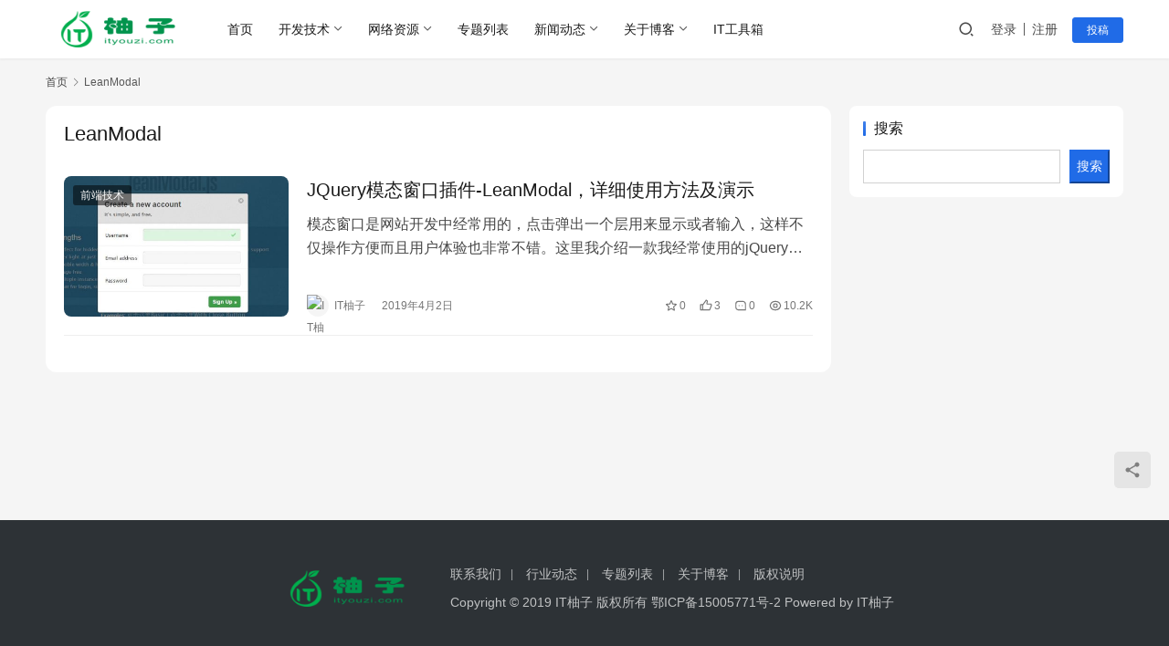

--- FILE ---
content_type: text/html; charset=UTF-8
request_url: https://ityouzi.com/archives/tag/leanmodal
body_size: 9100
content:
<!DOCTYPE html>
<html lang="zh-CN">
<head>
    <meta charset="UTF-8">
    <meta http-equiv="X-UA-Compatible" content="IE=edge,chrome=1">
    <meta name="renderer" content="webkit">
    <meta name="viewport" content="width=device-width,initial-scale=1,maximum-scale=5">
    <title>LeanModal | IT柚子</title>
    <meta name="keywords" content="LeanModal">
<meta property="og:type" content="webpage">
<meta property="og:url" content="https://ityouzi.com/archives/tag/leanmodal">
<meta property="og:site_name" content="IT柚子">
<meta property="og:title" content="LeanModal">
<meta property="og:image" content="http://ityouzi.com/wp-content/uploads/2017/09/wpcom-300.png">
<meta name="applicable-device" content="pc,mobile">
<meta http-equiv="Cache-Control" content="no-transform">
<link rel="shortcut icon" href="http://ityouzi.com/wp-content/uploads/2019/03/favicon.ico">
<link rel='stylesheet' id='stylesheet-css' href='//ityouzi.com/wp-content/uploads/wpcom/style.6.19.6.1748144752.css?ver=6.19.6' type='text/css' media='all' />
<link rel='stylesheet' id='font-awesome-css' href='https://ityouzi.com/wp-content/themes/justnews/themer/assets/css/font-awesome.css?ver=6.19.6' type='text/css' media='all' />
<link rel='stylesheet' id='wp-block-library-css' href='https://ityouzi.com/wp-includes/css/dist/block-library/style.min.css?ver=6.6' type='text/css' media='all' />
<style id='classic-theme-styles-inline-css' type='text/css'>
/*! This file is auto-generated */
.wp-block-button__link{color:#fff;background-color:#32373c;border-radius:9999px;box-shadow:none;text-decoration:none;padding:calc(.667em + 2px) calc(1.333em + 2px);font-size:1.125em}.wp-block-file__button{background:#32373c;color:#fff;text-decoration:none}
</style>
<style id='global-styles-inline-css' type='text/css'>
:root{--wp--preset--aspect-ratio--square: 1;--wp--preset--aspect-ratio--4-3: 4/3;--wp--preset--aspect-ratio--3-4: 3/4;--wp--preset--aspect-ratio--3-2: 3/2;--wp--preset--aspect-ratio--2-3: 2/3;--wp--preset--aspect-ratio--16-9: 16/9;--wp--preset--aspect-ratio--9-16: 9/16;--wp--preset--color--black: #000000;--wp--preset--color--cyan-bluish-gray: #abb8c3;--wp--preset--color--white: #ffffff;--wp--preset--color--pale-pink: #f78da7;--wp--preset--color--vivid-red: #cf2e2e;--wp--preset--color--luminous-vivid-orange: #ff6900;--wp--preset--color--luminous-vivid-amber: #fcb900;--wp--preset--color--light-green-cyan: #7bdcb5;--wp--preset--color--vivid-green-cyan: #00d084;--wp--preset--color--pale-cyan-blue: #8ed1fc;--wp--preset--color--vivid-cyan-blue: #0693e3;--wp--preset--color--vivid-purple: #9b51e0;--wp--preset--gradient--vivid-cyan-blue-to-vivid-purple: linear-gradient(135deg,rgba(6,147,227,1) 0%,rgb(155,81,224) 100%);--wp--preset--gradient--light-green-cyan-to-vivid-green-cyan: linear-gradient(135deg,rgb(122,220,180) 0%,rgb(0,208,130) 100%);--wp--preset--gradient--luminous-vivid-amber-to-luminous-vivid-orange: linear-gradient(135deg,rgba(252,185,0,1) 0%,rgba(255,105,0,1) 100%);--wp--preset--gradient--luminous-vivid-orange-to-vivid-red: linear-gradient(135deg,rgba(255,105,0,1) 0%,rgb(207,46,46) 100%);--wp--preset--gradient--very-light-gray-to-cyan-bluish-gray: linear-gradient(135deg,rgb(238,238,238) 0%,rgb(169,184,195) 100%);--wp--preset--gradient--cool-to-warm-spectrum: linear-gradient(135deg,rgb(74,234,220) 0%,rgb(151,120,209) 20%,rgb(207,42,186) 40%,rgb(238,44,130) 60%,rgb(251,105,98) 80%,rgb(254,248,76) 100%);--wp--preset--gradient--blush-light-purple: linear-gradient(135deg,rgb(255,206,236) 0%,rgb(152,150,240) 100%);--wp--preset--gradient--blush-bordeaux: linear-gradient(135deg,rgb(254,205,165) 0%,rgb(254,45,45) 50%,rgb(107,0,62) 100%);--wp--preset--gradient--luminous-dusk: linear-gradient(135deg,rgb(255,203,112) 0%,rgb(199,81,192) 50%,rgb(65,88,208) 100%);--wp--preset--gradient--pale-ocean: linear-gradient(135deg,rgb(255,245,203) 0%,rgb(182,227,212) 50%,rgb(51,167,181) 100%);--wp--preset--gradient--electric-grass: linear-gradient(135deg,rgb(202,248,128) 0%,rgb(113,206,126) 100%);--wp--preset--gradient--midnight: linear-gradient(135deg,rgb(2,3,129) 0%,rgb(40,116,252) 100%);--wp--preset--font-size--small: 13px;--wp--preset--font-size--medium: 20px;--wp--preset--font-size--large: 36px;--wp--preset--font-size--x-large: 42px;--wp--preset--spacing--20: 0.44rem;--wp--preset--spacing--30: 0.67rem;--wp--preset--spacing--40: 1rem;--wp--preset--spacing--50: 1.5rem;--wp--preset--spacing--60: 2.25rem;--wp--preset--spacing--70: 3.38rem;--wp--preset--spacing--80: 5.06rem;--wp--preset--shadow--natural: 6px 6px 9px rgba(0, 0, 0, 0.2);--wp--preset--shadow--deep: 12px 12px 50px rgba(0, 0, 0, 0.4);--wp--preset--shadow--sharp: 6px 6px 0px rgba(0, 0, 0, 0.2);--wp--preset--shadow--outlined: 6px 6px 0px -3px rgba(255, 255, 255, 1), 6px 6px rgba(0, 0, 0, 1);--wp--preset--shadow--crisp: 6px 6px 0px rgba(0, 0, 0, 1);}:where(.is-layout-flex){gap: 0.5em;}:where(.is-layout-grid){gap: 0.5em;}body .is-layout-flex{display: flex;}.is-layout-flex{flex-wrap: wrap;align-items: center;}.is-layout-flex > :is(*, div){margin: 0;}body .is-layout-grid{display: grid;}.is-layout-grid > :is(*, div){margin: 0;}:where(.wp-block-columns.is-layout-flex){gap: 2em;}:where(.wp-block-columns.is-layout-grid){gap: 2em;}:where(.wp-block-post-template.is-layout-flex){gap: 1.25em;}:where(.wp-block-post-template.is-layout-grid){gap: 1.25em;}.has-black-color{color: var(--wp--preset--color--black) !important;}.has-cyan-bluish-gray-color{color: var(--wp--preset--color--cyan-bluish-gray) !important;}.has-white-color{color: var(--wp--preset--color--white) !important;}.has-pale-pink-color{color: var(--wp--preset--color--pale-pink) !important;}.has-vivid-red-color{color: var(--wp--preset--color--vivid-red) !important;}.has-luminous-vivid-orange-color{color: var(--wp--preset--color--luminous-vivid-orange) !important;}.has-luminous-vivid-amber-color{color: var(--wp--preset--color--luminous-vivid-amber) !important;}.has-light-green-cyan-color{color: var(--wp--preset--color--light-green-cyan) !important;}.has-vivid-green-cyan-color{color: var(--wp--preset--color--vivid-green-cyan) !important;}.has-pale-cyan-blue-color{color: var(--wp--preset--color--pale-cyan-blue) !important;}.has-vivid-cyan-blue-color{color: var(--wp--preset--color--vivid-cyan-blue) !important;}.has-vivid-purple-color{color: var(--wp--preset--color--vivid-purple) !important;}.has-black-background-color{background-color: var(--wp--preset--color--black) !important;}.has-cyan-bluish-gray-background-color{background-color: var(--wp--preset--color--cyan-bluish-gray) !important;}.has-white-background-color{background-color: var(--wp--preset--color--white) !important;}.has-pale-pink-background-color{background-color: var(--wp--preset--color--pale-pink) !important;}.has-vivid-red-background-color{background-color: var(--wp--preset--color--vivid-red) !important;}.has-luminous-vivid-orange-background-color{background-color: var(--wp--preset--color--luminous-vivid-orange) !important;}.has-luminous-vivid-amber-background-color{background-color: var(--wp--preset--color--luminous-vivid-amber) !important;}.has-light-green-cyan-background-color{background-color: var(--wp--preset--color--light-green-cyan) !important;}.has-vivid-green-cyan-background-color{background-color: var(--wp--preset--color--vivid-green-cyan) !important;}.has-pale-cyan-blue-background-color{background-color: var(--wp--preset--color--pale-cyan-blue) !important;}.has-vivid-cyan-blue-background-color{background-color: var(--wp--preset--color--vivid-cyan-blue) !important;}.has-vivid-purple-background-color{background-color: var(--wp--preset--color--vivid-purple) !important;}.has-black-border-color{border-color: var(--wp--preset--color--black) !important;}.has-cyan-bluish-gray-border-color{border-color: var(--wp--preset--color--cyan-bluish-gray) !important;}.has-white-border-color{border-color: var(--wp--preset--color--white) !important;}.has-pale-pink-border-color{border-color: var(--wp--preset--color--pale-pink) !important;}.has-vivid-red-border-color{border-color: var(--wp--preset--color--vivid-red) !important;}.has-luminous-vivid-orange-border-color{border-color: var(--wp--preset--color--luminous-vivid-orange) !important;}.has-luminous-vivid-amber-border-color{border-color: var(--wp--preset--color--luminous-vivid-amber) !important;}.has-light-green-cyan-border-color{border-color: var(--wp--preset--color--light-green-cyan) !important;}.has-vivid-green-cyan-border-color{border-color: var(--wp--preset--color--vivid-green-cyan) !important;}.has-pale-cyan-blue-border-color{border-color: var(--wp--preset--color--pale-cyan-blue) !important;}.has-vivid-cyan-blue-border-color{border-color: var(--wp--preset--color--vivid-cyan-blue) !important;}.has-vivid-purple-border-color{border-color: var(--wp--preset--color--vivid-purple) !important;}.has-vivid-cyan-blue-to-vivid-purple-gradient-background{background: var(--wp--preset--gradient--vivid-cyan-blue-to-vivid-purple) !important;}.has-light-green-cyan-to-vivid-green-cyan-gradient-background{background: var(--wp--preset--gradient--light-green-cyan-to-vivid-green-cyan) !important;}.has-luminous-vivid-amber-to-luminous-vivid-orange-gradient-background{background: var(--wp--preset--gradient--luminous-vivid-amber-to-luminous-vivid-orange) !important;}.has-luminous-vivid-orange-to-vivid-red-gradient-background{background: var(--wp--preset--gradient--luminous-vivid-orange-to-vivid-red) !important;}.has-very-light-gray-to-cyan-bluish-gray-gradient-background{background: var(--wp--preset--gradient--very-light-gray-to-cyan-bluish-gray) !important;}.has-cool-to-warm-spectrum-gradient-background{background: var(--wp--preset--gradient--cool-to-warm-spectrum) !important;}.has-blush-light-purple-gradient-background{background: var(--wp--preset--gradient--blush-light-purple) !important;}.has-blush-bordeaux-gradient-background{background: var(--wp--preset--gradient--blush-bordeaux) !important;}.has-luminous-dusk-gradient-background{background: var(--wp--preset--gradient--luminous-dusk) !important;}.has-pale-ocean-gradient-background{background: var(--wp--preset--gradient--pale-ocean) !important;}.has-electric-grass-gradient-background{background: var(--wp--preset--gradient--electric-grass) !important;}.has-midnight-gradient-background{background: var(--wp--preset--gradient--midnight) !important;}.has-small-font-size{font-size: var(--wp--preset--font-size--small) !important;}.has-medium-font-size{font-size: var(--wp--preset--font-size--medium) !important;}.has-large-font-size{font-size: var(--wp--preset--font-size--large) !important;}.has-x-large-font-size{font-size: var(--wp--preset--font-size--x-large) !important;}
:where(.wp-block-post-template.is-layout-flex){gap: 1.25em;}:where(.wp-block-post-template.is-layout-grid){gap: 1.25em;}
:where(.wp-block-columns.is-layout-flex){gap: 2em;}:where(.wp-block-columns.is-layout-grid){gap: 2em;}
:root :where(.wp-block-pullquote){font-size: 1.5em;line-height: 1.6;}
</style>
<link rel='stylesheet' id='wpcom-member-css' href='https://ityouzi.com/wp-content/plugins/wpcom-member/css/style.css?ver=1.7.16' type='text/css' media='all' />
<script type="text/javascript" src="https://ityouzi.com/wp-includes/js/jquery/jquery.min.js?ver=3.7.1" id="jquery-core-js"></script>
<script type="text/javascript" src="https://ityouzi.com/wp-includes/js/jquery/jquery-migrate.min.js?ver=3.4.1" id="jquery-migrate-js"></script>
<link rel="EditURI" type="application/rsd+xml" title="RSD" href="https://ityouzi.com/xmlrpc.php?rsd" />
<script async src="https://pagead2.googlesyndication.com/pagead/js/adsbygoogle.js?client=ca-pub-2673692482460447"  crossorigin="anonymous"></script>
<noscript><style>.lazyload[data-src]{display:none !important;}</style></noscript><style>.lazyload{background-image:none !important;}.lazyload:before{background-image:none !important;}</style><link rel="icon" href="http://ityouzi.com/wp-content/uploads/2019/03/favicon.ico" sizes="32x32" />
<link rel="icon" href="http://ityouzi.com/wp-content/uploads/2019/03/favicon.ico" sizes="192x192" />
<link rel="apple-touch-icon" href="http://ityouzi.com/wp-content/uploads/2019/03/favicon.ico" />
<meta name="msapplication-TileImage" content="http://ityouzi.com/wp-content/uploads/2019/03/favicon.ico" />
    <!--[if lte IE 11]><script src="https://ityouzi.com/wp-content/themes/justnews/js/update.js"></script><![endif]-->
</head>
<body class="archive tag tag-leanmodal tag-202 lang-cn el-boxed header-fixed">
<header class="header">
    <div class="container">
        <div class="navbar-header">
            <button type="button" class="navbar-toggle collapsed" data-toggle="collapse" data-target=".navbar-collapse" aria-label="menu">
                <span class="icon-bar icon-bar-1"></span>
                <span class="icon-bar icon-bar-2"></span>
                <span class="icon-bar icon-bar-3"></span>
            </button>
                        <div class="logo">
                <a href="https://ityouzi.com/" rel="home">
                    <img src="[data-uri]" alt="IT柚子" data-src="http://ityouzi.com/wp-content/uploads/2019/03/system-logo.png" decoding="async" class="lazyload" data-eio-rwidth="200" data-eio-rheight="50"><noscript><img src="http://ityouzi.com/wp-content/uploads/2019/03/system-logo.png" alt="IT柚子" data-eio="l"></noscript>
                </a>
            </div>
        </div>
        <div class="collapse navbar-collapse">
            <nav class="primary-menu"><ul id="menu-justnews-menu" class="nav navbar-nav wpcom-adv-menu"><li class="menu-item"><a href="/">首页</a></li>
<li class="menu-item dropdown"><a href="#" class="dropdown-toggle">开发技术</a>
<ul class="dropdown-menu menu-item-wrap menu-item-col-3">
	<li class="menu-item"><a href="https://ityouzi.com/archives/category/develop/%e5%90%8e%e7%ab%af%e6%8a%80%e6%9c%af">后端技术</a></li>
	<li class="menu-item"><a href="https://ityouzi.com/archives/category/develop/%e5%89%8d%e7%ab%af%e6%8a%80%e6%9c%af">前端技术</a></li>
	<li class="menu-item"><a href="https://ityouzi.com/archives/category/develop/%e5%ad%a6%e4%b9%a0%e8%b5%84%e6%96%99">学习资料</a></li>
</ul>
</li>
<li class="menu-item dropdown"><a href="https://ityouzi.com/archives/category/resource/%e4%bc%98%e7%a7%80%e7%bd%91%e7%ab%99" class="dropdown-toggle">网络资源</a>
<ul class="dropdown-menu menu-item-wrap menu-item-col-2">
	<li class="menu-item"><a href="https://ityouzi.com/archives/category/resource/%e5%b7%a5%e5%85%b7%e6%89%8b%e5%86%8c">工具手册</a></li>
	<li class="menu-item"><a href="https://ityouzi.com/archives/category/resource/%e4%bc%98%e7%a7%80%e7%bd%91%e7%ab%99">优秀网站</a></li>
</ul>
</li>
<li class="menu-item"><a href="https://ityouzi.com/special">专题列表</a></li>
<li class="menu-item dropdown"><a href="https://ityouzi.com/archives/category/news/%e8%a1%8c%e4%b8%9a%e5%8a%a8%e6%80%81" class="dropdown-toggle">新闻动态</a>
<ul class="dropdown-menu menu-item-wrap">
	<li class="menu-item"><a href="https://ityouzi.com/archives/category/news/%e8%a1%8c%e4%b8%9a%e5%8a%a8%e6%80%81">行业动态</a></li>
</ul>
</li>
<li class="menu-item dropdown"><a href="#" class="dropdown-toggle">关于博客</a>
<ul class="dropdown-menu menu-item-wrap menu-item-col-3">
	<li class="menu-item"><a href="https://ityouzi.com/archives/category/news/%e5%bf%83%e6%83%85%e9%9a%8f%e7%ac%94">心情随笔</a></li>
	<li class="menu-item"><a href="https://ityouzi.com/about">关于博主</a></li>
	<li class="menu-item"><a href="https://ityouzi.com/contact">联系博主</a></li>
</ul>
</li>
<li class="menu-item"><a href="https://tool.ityouzi.com/">IT工具箱</a></li>
</ul></nav>            <div class="navbar-action">
                                <div class="navbar-search-icon j-navbar-search"><i class="wpcom-icon wi"><svg aria-hidden="true"><use xlink:href="#wi-search"></use></svg></i></div>
                                                    <div id="j-user-wrap">
                        <a class="login" href="https://ityouzi.com/login">登录</a>
                        <a class="login register" href="https://ityouzi.com/register">注册</a>
                    </div>
                    <a class="wpcom-btn btn-primary btn-xs publish" href="https://ityouzi.com/tougao">
                        投稿</a>
                                                </div>
            <form class="navbar-search" action="https://ityouzi.com" method="get" role="search">
                <div class="navbar-search-inner">
                    <i class="wpcom-icon wi navbar-search-close"><svg aria-hidden="true"><use xlink:href="#wi-close"></use></svg></i>                    <input type="text" name="s" class="navbar-search-input" autocomplete="off" maxlength="100" placeholder="输入关键词搜索..." value="">
                    <button class="navbar-search-btn" type="submit" aria-label="搜索"><i class="wpcom-icon wi"><svg aria-hidden="true"><use xlink:href="#wi-search"></use></svg></i></button>
                </div>
            </form>
        </div><!-- /.navbar-collapse -->
    </div><!-- /.container -->
</header>
<div id="wrap">    <div class="container wrap">
        <ol class="breadcrumb" vocab="https://schema.org/" typeof="BreadcrumbList"><li class="home" property="itemListElement" typeof="ListItem"><a href="https://ityouzi.com" property="item" typeof="WebPage"><span property="name" class="hide">IT柚子</span>首页</a><meta property="position" content="1"></li><li class="active" property="itemListElement" typeof="ListItem"><i class="wpcom-icon wi"><svg aria-hidden="true"><use xlink:href="#wi-arrow-right-3"></use></svg></i><a href="https://ityouzi.com/archives/tag/leanmodal" property="item" typeof="WebPage"><span property="name">LeanModal</span></a><meta property="position" content="2"></li></ol>        <main class="main">
                        <section class="sec-panel sec-panel-default">
                                    <div class="sec-panel-head">
                        <h1><span>LeanModal</span></h1>
                    </div>
                                <div class="sec-panel-body">
                                            <ul class="post-loop post-loop-default cols-0">
                                                            <li class="item">
        <div class="item-img">
        <a class="item-img-inner" href="https://ityouzi.com/archives/jquery-leanmodal.html" title="JQuery模态窗口插件-LeanModal，详细使用方法及演示" target="_blank" rel="bookmark">
            <img width="480" height="300" src="https://ityouzi.com/wp-content/themes/justnews/themer/assets/images/lazy.png" class="attachment-default size-default wp-post-image j-lazy" alt="JQuery模态窗口插件-LeanModal，详细使用方法及演示" decoding="async" fetchpriority="high" data-original="https://ityouzi.com/wp-content/uploads/2019/04/20150708170447050_5164-480x300.jpg" />        </a>
                <a class="item-category" href="https://ityouzi.com/archives/category/develop/%e5%89%8d%e7%ab%af%e6%8a%80%e6%9c%af" target="_blank">前端技术</a>
            </div>
        <div class="item-content">
                <h3 class="item-title">
            <a href="https://ityouzi.com/archives/jquery-leanmodal.html" target="_blank" rel="bookmark">
                                 JQuery模态窗口插件-LeanModal，详细使用方法及演示            </a>
        </h3>
        <div class="item-excerpt">
            <p>模态窗口是网站开发中经常用的，点击弹出一个层用来显示或者输入，这样不仅操作方便而且用户体验也非常不错。这里我介绍一款我经常使用的jQuery插件：leanModal LeanMod…</p>
        </div>
        <div class="item-meta">
                        <div class="item-meta-li author">
                                <a data-user="1" target="_blank" href="https://ityouzi.com/user/1" class="avatar j-user-card">
                    <img alt='IT柚子的头像' src="[data-uri]" class="avatar avatar-60 photo lazyload" height='60' width='60' data-src="//ityouzi.com/wp-content/uploads/2019/03/favicon.ico" decoding="async" data-eio-rwidth="64" data-eio-rheight="64" /><noscript><img alt='IT柚子的头像' src='//ityouzi.com/wp-content/uploads/2019/03/favicon.ico' class='avatar avatar-60 photo' height='60' width='60' data-eio="l" /></noscript>                    <span>IT柚子</span>
                </a>
            </div>
                                    <span class="item-meta-li date">2019年4月2日</span>
            <div class="item-meta-right">
                <span class="item-meta-li stars" title="收藏数"><i class="wpcom-icon wi"><svg aria-hidden="true"><use xlink:href="#wi-star"></use></svg></i>0</span><span class="item-meta-li likes" title="点赞数"><i class="wpcom-icon wi"><svg aria-hidden="true"><use xlink:href="#wi-thumb-up"></use></svg></i>3</span><a class="item-meta-li comments" href="https://ityouzi.com/archives/jquery-leanmodal.html#comments" target="_blank" title="评论数"><i class="wpcom-icon wi"><svg aria-hidden="true"><use xlink:href="#wi-comment"></use></svg></i>0</a><span class="item-meta-li views" title="阅读数"><i class="wpcom-icon wi"><svg aria-hidden="true"><use xlink:href="#wi-eye"></use></svg></i>10.2K</span>            </div>
        </div>
    </div>
</li>
                                                    </ul>
                                                            </div>
            </section>
        </main>
            <aside class="sidebar">
        <div class="widget widget_block widget_search"><form role="search" method="get" action="https://ityouzi.com/" class="wp-block-search__button-outside wp-block-search__text-button wp-block-search"    ><label class="wp-block-search__label" for="wp-block-search__input-1" >搜索</label><div class="wp-block-search__inside-wrapper " ><input class="wp-block-search__input" id="wp-block-search__input-1" placeholder="" value="" type="search" name="s" required /><button aria-label="搜索" class="wp-block-search__button wp-element-button" type="submit" >搜索</button></div></form></div><div class="widget widget_html_myimg"></div>    </aside>
    </div>
</div>
<footer class="footer">
    <div class="container">
        <div class="footer-col-wrap footer-with-logo">
                        <div class="footer-col footer-col-logo">
                <img src="[data-uri]" alt="IT柚子" data-src="http://ityouzi.com/wp-content/uploads/2019/03/system-logo.png" decoding="async" class="lazyload" data-eio-rwidth="200" data-eio-rheight="50"><noscript><img src="http://ityouzi.com/wp-content/uploads/2019/03/system-logo.png" alt="IT柚子" data-eio="l"></noscript>
            </div>
                        <div class="footer-col footer-col-copy">
                <ul class="footer-nav hidden-xs"><li id="menu-item-152" class="menu-item menu-item-152"><a href="https://ityouzi.com/contact">联系我们</a></li>
<li id="menu-item-130" class="menu-item menu-item-130"><a href="https://ityouzi.com/archives/category/news/%e8%a1%8c%e4%b8%9a%e5%8a%a8%e6%80%81">行业动态</a></li>
<li id="menu-item-157" class="menu-item menu-item-157"><a href="https://ityouzi.com/special">专题列表</a></li>
<li id="menu-item-552" class="menu-item menu-item-552"><a href="https://ityouzi.com/about">关于博客</a></li>
<li id="menu-item-855" class="menu-item menu-item-855"><a href="https://ityouzi.com/copyright">版权说明</a></li>
</ul>                <div class="copyright">
                    <p>Copyright © 2019 IT柚子 版权所有 <a href="https://beian.miit.gov.cn" target="_blank" rel="nofollow noopener noreferrer">鄂ICP备15005771号-2</a> Powered by <a href="http://ityouzi.com" target="_blank" rel="noopener noreferrer">IT柚子</a></p>
                </div>
            </div>
                    </div>
    </div>
</footer>
            <div class="action action-style-0 action-color-0 action-pos-0" style="bottom:20%;">
                                                    <div class="action-item j-share">
                        <i class="wpcom-icon wi action-item-icon"><svg aria-hidden="true"><use xlink:href="#wi-share"></use></svg></i>                                            </div>
                                    <div class="action-item gotop j-top">
                        <i class="wpcom-icon wi action-item-icon"><svg aria-hidden="true"><use xlink:href="#wi-arrow-up-2"></use></svg></i>                                            </div>
                            </div>
        <script type="text/javascript" id="eio-lazy-load-js-before">
/* <![CDATA[ */
var eio_lazy_vars = {"exactdn_domain":"","skip_autoscale":0,"bg_min_dpr":1.1,"threshold":0,"use_dpr":1};
/* ]]> */
</script>
<script type="text/javascript" src="https://ityouzi.com/wp-content/plugins/ewww-image-optimizer/includes/lazysizes.min.js?ver=830" id="eio-lazy-load-js" async="async" data-wp-strategy="async"></script>
<script type="text/javascript" id="main-js-extra">
/* <![CDATA[ */
var _wpcom_js = {"webp":"","ajaxurl":"https:\/\/ityouzi.com\/wp-admin\/admin-ajax.php","theme_url":"https:\/\/ityouzi.com\/wp-content\/themes\/justnews","slide_speed":"5000","is_admin":"0","lang":"zh_CN","js_lang":{"share_to":"\u5206\u4eab\u5230:","copy_done":"\u590d\u5236\u6210\u529f\uff01","copy_fail":"\u6d4f\u89c8\u5668\u6682\u4e0d\u652f\u6301\u62f7\u8d1d\u529f\u80fd","confirm":"\u786e\u5b9a","qrcode":"\u4e8c\u7ef4\u7801","page_loaded":"\u5df2\u7ecf\u5230\u5e95\u4e86","no_content":"\u6682\u65e0\u5185\u5bb9","load_failed":"\u52a0\u8f7d\u5931\u8d25\uff0c\u8bf7\u7a0d\u540e\u518d\u8bd5\uff01","expand_more":"\u9605\u8bfb\u5269\u4f59 %s"},"share":"1","user_card_height":"356","poster":{"notice":"\u8bf7\u300c\u70b9\u51fb\u4e0b\u8f7d\u300d\u6216\u300c\u957f\u6309\u4fdd\u5b58\u56fe\u7247\u300d\u540e\u5206\u4eab\u7ed9\u66f4\u591a\u597d\u53cb","generating":"\u6b63\u5728\u751f\u6210\u6d77\u62a5\u56fe\u7247...","failed":"\u6d77\u62a5\u56fe\u7247\u751f\u6210\u5931\u8d25"},"video_height":"484","fixed_sidebar":"1","dark_style":"0","font_url":"\/\/ityouzi.com\/wp-content\/uploads\/wpcom\/fonts.f5a8b036905c9579.css","follow_btn":"<i class=\"wpcom-icon wi\"><svg aria-hidden=\"true\"><use xlink:href=\"#wi-add\"><\/use><\/svg><\/i>\u5173\u6ce8","followed_btn":"\u5df2\u5173\u6ce8","user_card":"1"};
/* ]]> */
</script>
<script type="text/javascript" src="https://ityouzi.com/wp-content/themes/justnews/js/main.js?ver=6.19.6" id="main-js"></script>
<script type="text/javascript" src="https://ityouzi.com/wp-content/themes/justnews/themer/assets/js/icons-2.8.9.js?ver=2.8.9" id="wpcom-icons-js"></script>
<script type="text/javascript" id="wpcom-member-js-extra">
/* <![CDATA[ */
var _wpmx_js = {"ajaxurl":"https:\/\/ityouzi.com\/wp-admin\/admin-ajax.php","plugin_url":"https:\/\/ityouzi.com\/wp-content\/plugins\/wpcom-member\/","max_upload_size":"8388608","js_lang":{"login_desc":"\u60a8\u8fd8\u672a\u767b\u5f55\uff0c\u8bf7\u767b\u5f55\u540e\u518d\u8fdb\u884c\u76f8\u5173\u64cd\u4f5c\uff01","login_title":"\u8bf7\u767b\u5f55","login_btn":"\u767b\u5f55","reg_btn":"\u6ce8\u518c"},"login_url":"https:\/\/ityouzi.com\/login","register_url":"https:\/\/ityouzi.com\/register","errors":{"require":"\u4e0d\u80fd\u4e3a\u7a7a","email":"\u8bf7\u8f93\u5165\u6b63\u786e\u7684\u7535\u5b50\u90ae\u7bb1","pls_enter":"\u8bf7\u8f93\u5165","password":"\u5bc6\u7801\u5fc5\u987b\u4e3a6~32\u4e2a\u5b57\u7b26","passcheck":"\u4e24\u6b21\u5bc6\u7801\u8f93\u5165\u4e0d\u4e00\u81f4","phone":"\u8bf7\u8f93\u5165\u6b63\u786e\u7684\u624b\u673a\u53f7\u7801","terms":"\u8bf7\u9605\u8bfb\u5e76\u540c\u610f\u6761\u6b3e","sms_code":"\u9a8c\u8bc1\u7801\u9519\u8bef","captcha_verify":"\u8bf7\u70b9\u51fb\u6309\u94ae\u8fdb\u884c\u9a8c\u8bc1","captcha_fail":"\u4eba\u673a\u9a8c\u8bc1\u5931\u8d25\uff0c\u8bf7\u91cd\u8bd5","nonce":"\u968f\u673a\u6570\u6821\u9a8c\u5931\u8d25","req_error":"\u8bf7\u6c42\u5931\u8d25"}};
/* ]]> */
</script>
<script type="text/javascript" src="https://ityouzi.com/wp-content/plugins/wpcom-member/js/index.js?ver=1.7.16" id="wpcom-member-js"></script>
<script type="text/javascript" src="https://ityouzi.com/wp-content/themes/justnews/js/wp-embed.js?ver=6.19.6" id="wp-embed-js"></script>
<script>
var _hmt = _hmt || [];
(function() {
  var hm = document.createElement("script");
  hm.src = "https://hm.baidu.com/hm.js?6cbaf9c2c95b84cbc070733c41699988";
  var s = document.getElementsByTagName("script")[0]; 
  s.parentNode.insertBefore(hm, s);
})();
</script>

<!-- 多条广告如下脚本只需引入一次 -->
<script type="text/javascript" src="//cpro.baidustatic.com/cpro/ui/cm.js" async="async" defer="defer" >
</script>

</body>
</html>

--- FILE ---
content_type: text/html; charset=utf-8
request_url: https://www.google.com/recaptcha/api2/aframe
body_size: 267
content:
<!DOCTYPE HTML><html><head><meta http-equiv="content-type" content="text/html; charset=UTF-8"></head><body><script nonce="KNaOtvvE8-rNTYEzAKoAyQ">/** Anti-fraud and anti-abuse applications only. See google.com/recaptcha */ try{var clients={'sodar':'https://pagead2.googlesyndication.com/pagead/sodar?'};window.addEventListener("message",function(a){try{if(a.source===window.parent){var b=JSON.parse(a.data);var c=clients[b['id']];if(c){var d=document.createElement('img');d.src=c+b['params']+'&rc='+(localStorage.getItem("rc::a")?sessionStorage.getItem("rc::b"):"");window.document.body.appendChild(d);sessionStorage.setItem("rc::e",parseInt(sessionStorage.getItem("rc::e")||0)+1);localStorage.setItem("rc::h",'1763973271123');}}}catch(b){}});window.parent.postMessage("_grecaptcha_ready", "*");}catch(b){}</script></body></html>